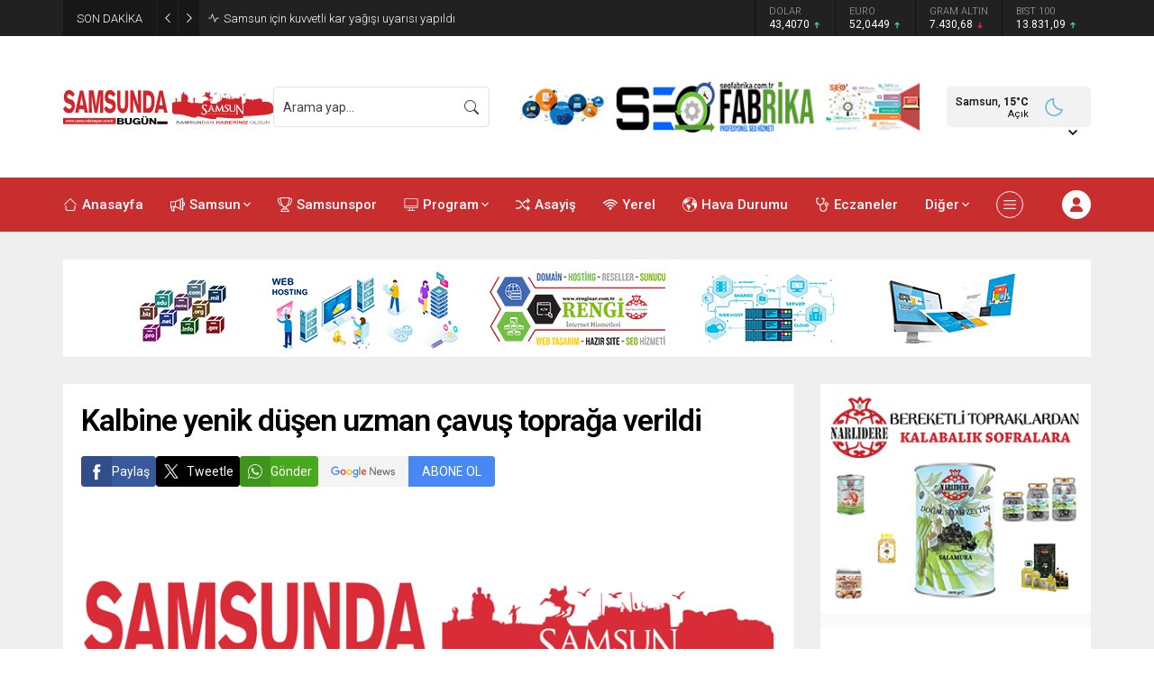

--- FILE ---
content_type: text/html; charset=UTF-8
request_url: https://www.samsundabugun.com.tr/wp-admin/admin-ajax.php
body_size: -479
content:
{"data":{"8225":"32","8713":"18","8477":"51","8392":"47","8185":"41","8044":"52","7998":"27"}}

--- FILE ---
content_type: text/html; charset=UTF-8
request_url: https://www.samsundabugun.com.tr/wp-admin/admin-ajax.php
body_size: -526
content:
{"data":{"8225":0}}